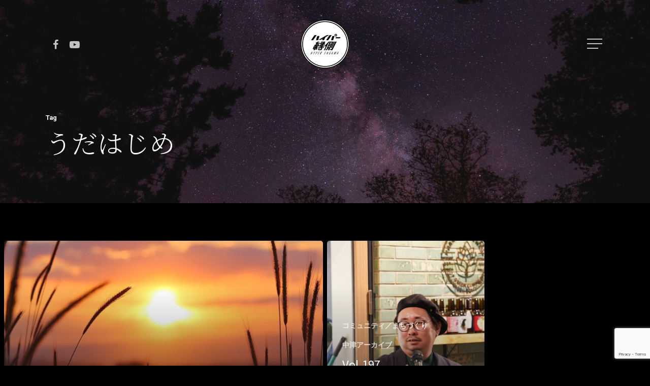

--- FILE ---
content_type: text/html; charset=utf-8
request_url: https://www.google.com/recaptcha/api2/anchor?ar=1&k=6LcpeqoaAAAAAJBmf8DVh1P-td_buPJf1u_ofxIB&co=aHR0cHM6Ly9oeXBlci1lbmdhd2EuY29tOjQ0Mw..&hl=en&v=PoyoqOPhxBO7pBk68S4YbpHZ&size=invisible&anchor-ms=20000&execute-ms=30000&cb=4ef9jztdk3na
body_size: 48841
content:
<!DOCTYPE HTML><html dir="ltr" lang="en"><head><meta http-equiv="Content-Type" content="text/html; charset=UTF-8">
<meta http-equiv="X-UA-Compatible" content="IE=edge">
<title>reCAPTCHA</title>
<style type="text/css">
/* cyrillic-ext */
@font-face {
  font-family: 'Roboto';
  font-style: normal;
  font-weight: 400;
  font-stretch: 100%;
  src: url(//fonts.gstatic.com/s/roboto/v48/KFO7CnqEu92Fr1ME7kSn66aGLdTylUAMa3GUBHMdazTgWw.woff2) format('woff2');
  unicode-range: U+0460-052F, U+1C80-1C8A, U+20B4, U+2DE0-2DFF, U+A640-A69F, U+FE2E-FE2F;
}
/* cyrillic */
@font-face {
  font-family: 'Roboto';
  font-style: normal;
  font-weight: 400;
  font-stretch: 100%;
  src: url(//fonts.gstatic.com/s/roboto/v48/KFO7CnqEu92Fr1ME7kSn66aGLdTylUAMa3iUBHMdazTgWw.woff2) format('woff2');
  unicode-range: U+0301, U+0400-045F, U+0490-0491, U+04B0-04B1, U+2116;
}
/* greek-ext */
@font-face {
  font-family: 'Roboto';
  font-style: normal;
  font-weight: 400;
  font-stretch: 100%;
  src: url(//fonts.gstatic.com/s/roboto/v48/KFO7CnqEu92Fr1ME7kSn66aGLdTylUAMa3CUBHMdazTgWw.woff2) format('woff2');
  unicode-range: U+1F00-1FFF;
}
/* greek */
@font-face {
  font-family: 'Roboto';
  font-style: normal;
  font-weight: 400;
  font-stretch: 100%;
  src: url(//fonts.gstatic.com/s/roboto/v48/KFO7CnqEu92Fr1ME7kSn66aGLdTylUAMa3-UBHMdazTgWw.woff2) format('woff2');
  unicode-range: U+0370-0377, U+037A-037F, U+0384-038A, U+038C, U+038E-03A1, U+03A3-03FF;
}
/* math */
@font-face {
  font-family: 'Roboto';
  font-style: normal;
  font-weight: 400;
  font-stretch: 100%;
  src: url(//fonts.gstatic.com/s/roboto/v48/KFO7CnqEu92Fr1ME7kSn66aGLdTylUAMawCUBHMdazTgWw.woff2) format('woff2');
  unicode-range: U+0302-0303, U+0305, U+0307-0308, U+0310, U+0312, U+0315, U+031A, U+0326-0327, U+032C, U+032F-0330, U+0332-0333, U+0338, U+033A, U+0346, U+034D, U+0391-03A1, U+03A3-03A9, U+03B1-03C9, U+03D1, U+03D5-03D6, U+03F0-03F1, U+03F4-03F5, U+2016-2017, U+2034-2038, U+203C, U+2040, U+2043, U+2047, U+2050, U+2057, U+205F, U+2070-2071, U+2074-208E, U+2090-209C, U+20D0-20DC, U+20E1, U+20E5-20EF, U+2100-2112, U+2114-2115, U+2117-2121, U+2123-214F, U+2190, U+2192, U+2194-21AE, U+21B0-21E5, U+21F1-21F2, U+21F4-2211, U+2213-2214, U+2216-22FF, U+2308-230B, U+2310, U+2319, U+231C-2321, U+2336-237A, U+237C, U+2395, U+239B-23B7, U+23D0, U+23DC-23E1, U+2474-2475, U+25AF, U+25B3, U+25B7, U+25BD, U+25C1, U+25CA, U+25CC, U+25FB, U+266D-266F, U+27C0-27FF, U+2900-2AFF, U+2B0E-2B11, U+2B30-2B4C, U+2BFE, U+3030, U+FF5B, U+FF5D, U+1D400-1D7FF, U+1EE00-1EEFF;
}
/* symbols */
@font-face {
  font-family: 'Roboto';
  font-style: normal;
  font-weight: 400;
  font-stretch: 100%;
  src: url(//fonts.gstatic.com/s/roboto/v48/KFO7CnqEu92Fr1ME7kSn66aGLdTylUAMaxKUBHMdazTgWw.woff2) format('woff2');
  unicode-range: U+0001-000C, U+000E-001F, U+007F-009F, U+20DD-20E0, U+20E2-20E4, U+2150-218F, U+2190, U+2192, U+2194-2199, U+21AF, U+21E6-21F0, U+21F3, U+2218-2219, U+2299, U+22C4-22C6, U+2300-243F, U+2440-244A, U+2460-24FF, U+25A0-27BF, U+2800-28FF, U+2921-2922, U+2981, U+29BF, U+29EB, U+2B00-2BFF, U+4DC0-4DFF, U+FFF9-FFFB, U+10140-1018E, U+10190-1019C, U+101A0, U+101D0-101FD, U+102E0-102FB, U+10E60-10E7E, U+1D2C0-1D2D3, U+1D2E0-1D37F, U+1F000-1F0FF, U+1F100-1F1AD, U+1F1E6-1F1FF, U+1F30D-1F30F, U+1F315, U+1F31C, U+1F31E, U+1F320-1F32C, U+1F336, U+1F378, U+1F37D, U+1F382, U+1F393-1F39F, U+1F3A7-1F3A8, U+1F3AC-1F3AF, U+1F3C2, U+1F3C4-1F3C6, U+1F3CA-1F3CE, U+1F3D4-1F3E0, U+1F3ED, U+1F3F1-1F3F3, U+1F3F5-1F3F7, U+1F408, U+1F415, U+1F41F, U+1F426, U+1F43F, U+1F441-1F442, U+1F444, U+1F446-1F449, U+1F44C-1F44E, U+1F453, U+1F46A, U+1F47D, U+1F4A3, U+1F4B0, U+1F4B3, U+1F4B9, U+1F4BB, U+1F4BF, U+1F4C8-1F4CB, U+1F4D6, U+1F4DA, U+1F4DF, U+1F4E3-1F4E6, U+1F4EA-1F4ED, U+1F4F7, U+1F4F9-1F4FB, U+1F4FD-1F4FE, U+1F503, U+1F507-1F50B, U+1F50D, U+1F512-1F513, U+1F53E-1F54A, U+1F54F-1F5FA, U+1F610, U+1F650-1F67F, U+1F687, U+1F68D, U+1F691, U+1F694, U+1F698, U+1F6AD, U+1F6B2, U+1F6B9-1F6BA, U+1F6BC, U+1F6C6-1F6CF, U+1F6D3-1F6D7, U+1F6E0-1F6EA, U+1F6F0-1F6F3, U+1F6F7-1F6FC, U+1F700-1F7FF, U+1F800-1F80B, U+1F810-1F847, U+1F850-1F859, U+1F860-1F887, U+1F890-1F8AD, U+1F8B0-1F8BB, U+1F8C0-1F8C1, U+1F900-1F90B, U+1F93B, U+1F946, U+1F984, U+1F996, U+1F9E9, U+1FA00-1FA6F, U+1FA70-1FA7C, U+1FA80-1FA89, U+1FA8F-1FAC6, U+1FACE-1FADC, U+1FADF-1FAE9, U+1FAF0-1FAF8, U+1FB00-1FBFF;
}
/* vietnamese */
@font-face {
  font-family: 'Roboto';
  font-style: normal;
  font-weight: 400;
  font-stretch: 100%;
  src: url(//fonts.gstatic.com/s/roboto/v48/KFO7CnqEu92Fr1ME7kSn66aGLdTylUAMa3OUBHMdazTgWw.woff2) format('woff2');
  unicode-range: U+0102-0103, U+0110-0111, U+0128-0129, U+0168-0169, U+01A0-01A1, U+01AF-01B0, U+0300-0301, U+0303-0304, U+0308-0309, U+0323, U+0329, U+1EA0-1EF9, U+20AB;
}
/* latin-ext */
@font-face {
  font-family: 'Roboto';
  font-style: normal;
  font-weight: 400;
  font-stretch: 100%;
  src: url(//fonts.gstatic.com/s/roboto/v48/KFO7CnqEu92Fr1ME7kSn66aGLdTylUAMa3KUBHMdazTgWw.woff2) format('woff2');
  unicode-range: U+0100-02BA, U+02BD-02C5, U+02C7-02CC, U+02CE-02D7, U+02DD-02FF, U+0304, U+0308, U+0329, U+1D00-1DBF, U+1E00-1E9F, U+1EF2-1EFF, U+2020, U+20A0-20AB, U+20AD-20C0, U+2113, U+2C60-2C7F, U+A720-A7FF;
}
/* latin */
@font-face {
  font-family: 'Roboto';
  font-style: normal;
  font-weight: 400;
  font-stretch: 100%;
  src: url(//fonts.gstatic.com/s/roboto/v48/KFO7CnqEu92Fr1ME7kSn66aGLdTylUAMa3yUBHMdazQ.woff2) format('woff2');
  unicode-range: U+0000-00FF, U+0131, U+0152-0153, U+02BB-02BC, U+02C6, U+02DA, U+02DC, U+0304, U+0308, U+0329, U+2000-206F, U+20AC, U+2122, U+2191, U+2193, U+2212, U+2215, U+FEFF, U+FFFD;
}
/* cyrillic-ext */
@font-face {
  font-family: 'Roboto';
  font-style: normal;
  font-weight: 500;
  font-stretch: 100%;
  src: url(//fonts.gstatic.com/s/roboto/v48/KFO7CnqEu92Fr1ME7kSn66aGLdTylUAMa3GUBHMdazTgWw.woff2) format('woff2');
  unicode-range: U+0460-052F, U+1C80-1C8A, U+20B4, U+2DE0-2DFF, U+A640-A69F, U+FE2E-FE2F;
}
/* cyrillic */
@font-face {
  font-family: 'Roboto';
  font-style: normal;
  font-weight: 500;
  font-stretch: 100%;
  src: url(//fonts.gstatic.com/s/roboto/v48/KFO7CnqEu92Fr1ME7kSn66aGLdTylUAMa3iUBHMdazTgWw.woff2) format('woff2');
  unicode-range: U+0301, U+0400-045F, U+0490-0491, U+04B0-04B1, U+2116;
}
/* greek-ext */
@font-face {
  font-family: 'Roboto';
  font-style: normal;
  font-weight: 500;
  font-stretch: 100%;
  src: url(//fonts.gstatic.com/s/roboto/v48/KFO7CnqEu92Fr1ME7kSn66aGLdTylUAMa3CUBHMdazTgWw.woff2) format('woff2');
  unicode-range: U+1F00-1FFF;
}
/* greek */
@font-face {
  font-family: 'Roboto';
  font-style: normal;
  font-weight: 500;
  font-stretch: 100%;
  src: url(//fonts.gstatic.com/s/roboto/v48/KFO7CnqEu92Fr1ME7kSn66aGLdTylUAMa3-UBHMdazTgWw.woff2) format('woff2');
  unicode-range: U+0370-0377, U+037A-037F, U+0384-038A, U+038C, U+038E-03A1, U+03A3-03FF;
}
/* math */
@font-face {
  font-family: 'Roboto';
  font-style: normal;
  font-weight: 500;
  font-stretch: 100%;
  src: url(//fonts.gstatic.com/s/roboto/v48/KFO7CnqEu92Fr1ME7kSn66aGLdTylUAMawCUBHMdazTgWw.woff2) format('woff2');
  unicode-range: U+0302-0303, U+0305, U+0307-0308, U+0310, U+0312, U+0315, U+031A, U+0326-0327, U+032C, U+032F-0330, U+0332-0333, U+0338, U+033A, U+0346, U+034D, U+0391-03A1, U+03A3-03A9, U+03B1-03C9, U+03D1, U+03D5-03D6, U+03F0-03F1, U+03F4-03F5, U+2016-2017, U+2034-2038, U+203C, U+2040, U+2043, U+2047, U+2050, U+2057, U+205F, U+2070-2071, U+2074-208E, U+2090-209C, U+20D0-20DC, U+20E1, U+20E5-20EF, U+2100-2112, U+2114-2115, U+2117-2121, U+2123-214F, U+2190, U+2192, U+2194-21AE, U+21B0-21E5, U+21F1-21F2, U+21F4-2211, U+2213-2214, U+2216-22FF, U+2308-230B, U+2310, U+2319, U+231C-2321, U+2336-237A, U+237C, U+2395, U+239B-23B7, U+23D0, U+23DC-23E1, U+2474-2475, U+25AF, U+25B3, U+25B7, U+25BD, U+25C1, U+25CA, U+25CC, U+25FB, U+266D-266F, U+27C0-27FF, U+2900-2AFF, U+2B0E-2B11, U+2B30-2B4C, U+2BFE, U+3030, U+FF5B, U+FF5D, U+1D400-1D7FF, U+1EE00-1EEFF;
}
/* symbols */
@font-face {
  font-family: 'Roboto';
  font-style: normal;
  font-weight: 500;
  font-stretch: 100%;
  src: url(//fonts.gstatic.com/s/roboto/v48/KFO7CnqEu92Fr1ME7kSn66aGLdTylUAMaxKUBHMdazTgWw.woff2) format('woff2');
  unicode-range: U+0001-000C, U+000E-001F, U+007F-009F, U+20DD-20E0, U+20E2-20E4, U+2150-218F, U+2190, U+2192, U+2194-2199, U+21AF, U+21E6-21F0, U+21F3, U+2218-2219, U+2299, U+22C4-22C6, U+2300-243F, U+2440-244A, U+2460-24FF, U+25A0-27BF, U+2800-28FF, U+2921-2922, U+2981, U+29BF, U+29EB, U+2B00-2BFF, U+4DC0-4DFF, U+FFF9-FFFB, U+10140-1018E, U+10190-1019C, U+101A0, U+101D0-101FD, U+102E0-102FB, U+10E60-10E7E, U+1D2C0-1D2D3, U+1D2E0-1D37F, U+1F000-1F0FF, U+1F100-1F1AD, U+1F1E6-1F1FF, U+1F30D-1F30F, U+1F315, U+1F31C, U+1F31E, U+1F320-1F32C, U+1F336, U+1F378, U+1F37D, U+1F382, U+1F393-1F39F, U+1F3A7-1F3A8, U+1F3AC-1F3AF, U+1F3C2, U+1F3C4-1F3C6, U+1F3CA-1F3CE, U+1F3D4-1F3E0, U+1F3ED, U+1F3F1-1F3F3, U+1F3F5-1F3F7, U+1F408, U+1F415, U+1F41F, U+1F426, U+1F43F, U+1F441-1F442, U+1F444, U+1F446-1F449, U+1F44C-1F44E, U+1F453, U+1F46A, U+1F47D, U+1F4A3, U+1F4B0, U+1F4B3, U+1F4B9, U+1F4BB, U+1F4BF, U+1F4C8-1F4CB, U+1F4D6, U+1F4DA, U+1F4DF, U+1F4E3-1F4E6, U+1F4EA-1F4ED, U+1F4F7, U+1F4F9-1F4FB, U+1F4FD-1F4FE, U+1F503, U+1F507-1F50B, U+1F50D, U+1F512-1F513, U+1F53E-1F54A, U+1F54F-1F5FA, U+1F610, U+1F650-1F67F, U+1F687, U+1F68D, U+1F691, U+1F694, U+1F698, U+1F6AD, U+1F6B2, U+1F6B9-1F6BA, U+1F6BC, U+1F6C6-1F6CF, U+1F6D3-1F6D7, U+1F6E0-1F6EA, U+1F6F0-1F6F3, U+1F6F7-1F6FC, U+1F700-1F7FF, U+1F800-1F80B, U+1F810-1F847, U+1F850-1F859, U+1F860-1F887, U+1F890-1F8AD, U+1F8B0-1F8BB, U+1F8C0-1F8C1, U+1F900-1F90B, U+1F93B, U+1F946, U+1F984, U+1F996, U+1F9E9, U+1FA00-1FA6F, U+1FA70-1FA7C, U+1FA80-1FA89, U+1FA8F-1FAC6, U+1FACE-1FADC, U+1FADF-1FAE9, U+1FAF0-1FAF8, U+1FB00-1FBFF;
}
/* vietnamese */
@font-face {
  font-family: 'Roboto';
  font-style: normal;
  font-weight: 500;
  font-stretch: 100%;
  src: url(//fonts.gstatic.com/s/roboto/v48/KFO7CnqEu92Fr1ME7kSn66aGLdTylUAMa3OUBHMdazTgWw.woff2) format('woff2');
  unicode-range: U+0102-0103, U+0110-0111, U+0128-0129, U+0168-0169, U+01A0-01A1, U+01AF-01B0, U+0300-0301, U+0303-0304, U+0308-0309, U+0323, U+0329, U+1EA0-1EF9, U+20AB;
}
/* latin-ext */
@font-face {
  font-family: 'Roboto';
  font-style: normal;
  font-weight: 500;
  font-stretch: 100%;
  src: url(//fonts.gstatic.com/s/roboto/v48/KFO7CnqEu92Fr1ME7kSn66aGLdTylUAMa3KUBHMdazTgWw.woff2) format('woff2');
  unicode-range: U+0100-02BA, U+02BD-02C5, U+02C7-02CC, U+02CE-02D7, U+02DD-02FF, U+0304, U+0308, U+0329, U+1D00-1DBF, U+1E00-1E9F, U+1EF2-1EFF, U+2020, U+20A0-20AB, U+20AD-20C0, U+2113, U+2C60-2C7F, U+A720-A7FF;
}
/* latin */
@font-face {
  font-family: 'Roboto';
  font-style: normal;
  font-weight: 500;
  font-stretch: 100%;
  src: url(//fonts.gstatic.com/s/roboto/v48/KFO7CnqEu92Fr1ME7kSn66aGLdTylUAMa3yUBHMdazQ.woff2) format('woff2');
  unicode-range: U+0000-00FF, U+0131, U+0152-0153, U+02BB-02BC, U+02C6, U+02DA, U+02DC, U+0304, U+0308, U+0329, U+2000-206F, U+20AC, U+2122, U+2191, U+2193, U+2212, U+2215, U+FEFF, U+FFFD;
}
/* cyrillic-ext */
@font-face {
  font-family: 'Roboto';
  font-style: normal;
  font-weight: 900;
  font-stretch: 100%;
  src: url(//fonts.gstatic.com/s/roboto/v48/KFO7CnqEu92Fr1ME7kSn66aGLdTylUAMa3GUBHMdazTgWw.woff2) format('woff2');
  unicode-range: U+0460-052F, U+1C80-1C8A, U+20B4, U+2DE0-2DFF, U+A640-A69F, U+FE2E-FE2F;
}
/* cyrillic */
@font-face {
  font-family: 'Roboto';
  font-style: normal;
  font-weight: 900;
  font-stretch: 100%;
  src: url(//fonts.gstatic.com/s/roboto/v48/KFO7CnqEu92Fr1ME7kSn66aGLdTylUAMa3iUBHMdazTgWw.woff2) format('woff2');
  unicode-range: U+0301, U+0400-045F, U+0490-0491, U+04B0-04B1, U+2116;
}
/* greek-ext */
@font-face {
  font-family: 'Roboto';
  font-style: normal;
  font-weight: 900;
  font-stretch: 100%;
  src: url(//fonts.gstatic.com/s/roboto/v48/KFO7CnqEu92Fr1ME7kSn66aGLdTylUAMa3CUBHMdazTgWw.woff2) format('woff2');
  unicode-range: U+1F00-1FFF;
}
/* greek */
@font-face {
  font-family: 'Roboto';
  font-style: normal;
  font-weight: 900;
  font-stretch: 100%;
  src: url(//fonts.gstatic.com/s/roboto/v48/KFO7CnqEu92Fr1ME7kSn66aGLdTylUAMa3-UBHMdazTgWw.woff2) format('woff2');
  unicode-range: U+0370-0377, U+037A-037F, U+0384-038A, U+038C, U+038E-03A1, U+03A3-03FF;
}
/* math */
@font-face {
  font-family: 'Roboto';
  font-style: normal;
  font-weight: 900;
  font-stretch: 100%;
  src: url(//fonts.gstatic.com/s/roboto/v48/KFO7CnqEu92Fr1ME7kSn66aGLdTylUAMawCUBHMdazTgWw.woff2) format('woff2');
  unicode-range: U+0302-0303, U+0305, U+0307-0308, U+0310, U+0312, U+0315, U+031A, U+0326-0327, U+032C, U+032F-0330, U+0332-0333, U+0338, U+033A, U+0346, U+034D, U+0391-03A1, U+03A3-03A9, U+03B1-03C9, U+03D1, U+03D5-03D6, U+03F0-03F1, U+03F4-03F5, U+2016-2017, U+2034-2038, U+203C, U+2040, U+2043, U+2047, U+2050, U+2057, U+205F, U+2070-2071, U+2074-208E, U+2090-209C, U+20D0-20DC, U+20E1, U+20E5-20EF, U+2100-2112, U+2114-2115, U+2117-2121, U+2123-214F, U+2190, U+2192, U+2194-21AE, U+21B0-21E5, U+21F1-21F2, U+21F4-2211, U+2213-2214, U+2216-22FF, U+2308-230B, U+2310, U+2319, U+231C-2321, U+2336-237A, U+237C, U+2395, U+239B-23B7, U+23D0, U+23DC-23E1, U+2474-2475, U+25AF, U+25B3, U+25B7, U+25BD, U+25C1, U+25CA, U+25CC, U+25FB, U+266D-266F, U+27C0-27FF, U+2900-2AFF, U+2B0E-2B11, U+2B30-2B4C, U+2BFE, U+3030, U+FF5B, U+FF5D, U+1D400-1D7FF, U+1EE00-1EEFF;
}
/* symbols */
@font-face {
  font-family: 'Roboto';
  font-style: normal;
  font-weight: 900;
  font-stretch: 100%;
  src: url(//fonts.gstatic.com/s/roboto/v48/KFO7CnqEu92Fr1ME7kSn66aGLdTylUAMaxKUBHMdazTgWw.woff2) format('woff2');
  unicode-range: U+0001-000C, U+000E-001F, U+007F-009F, U+20DD-20E0, U+20E2-20E4, U+2150-218F, U+2190, U+2192, U+2194-2199, U+21AF, U+21E6-21F0, U+21F3, U+2218-2219, U+2299, U+22C4-22C6, U+2300-243F, U+2440-244A, U+2460-24FF, U+25A0-27BF, U+2800-28FF, U+2921-2922, U+2981, U+29BF, U+29EB, U+2B00-2BFF, U+4DC0-4DFF, U+FFF9-FFFB, U+10140-1018E, U+10190-1019C, U+101A0, U+101D0-101FD, U+102E0-102FB, U+10E60-10E7E, U+1D2C0-1D2D3, U+1D2E0-1D37F, U+1F000-1F0FF, U+1F100-1F1AD, U+1F1E6-1F1FF, U+1F30D-1F30F, U+1F315, U+1F31C, U+1F31E, U+1F320-1F32C, U+1F336, U+1F378, U+1F37D, U+1F382, U+1F393-1F39F, U+1F3A7-1F3A8, U+1F3AC-1F3AF, U+1F3C2, U+1F3C4-1F3C6, U+1F3CA-1F3CE, U+1F3D4-1F3E0, U+1F3ED, U+1F3F1-1F3F3, U+1F3F5-1F3F7, U+1F408, U+1F415, U+1F41F, U+1F426, U+1F43F, U+1F441-1F442, U+1F444, U+1F446-1F449, U+1F44C-1F44E, U+1F453, U+1F46A, U+1F47D, U+1F4A3, U+1F4B0, U+1F4B3, U+1F4B9, U+1F4BB, U+1F4BF, U+1F4C8-1F4CB, U+1F4D6, U+1F4DA, U+1F4DF, U+1F4E3-1F4E6, U+1F4EA-1F4ED, U+1F4F7, U+1F4F9-1F4FB, U+1F4FD-1F4FE, U+1F503, U+1F507-1F50B, U+1F50D, U+1F512-1F513, U+1F53E-1F54A, U+1F54F-1F5FA, U+1F610, U+1F650-1F67F, U+1F687, U+1F68D, U+1F691, U+1F694, U+1F698, U+1F6AD, U+1F6B2, U+1F6B9-1F6BA, U+1F6BC, U+1F6C6-1F6CF, U+1F6D3-1F6D7, U+1F6E0-1F6EA, U+1F6F0-1F6F3, U+1F6F7-1F6FC, U+1F700-1F7FF, U+1F800-1F80B, U+1F810-1F847, U+1F850-1F859, U+1F860-1F887, U+1F890-1F8AD, U+1F8B0-1F8BB, U+1F8C0-1F8C1, U+1F900-1F90B, U+1F93B, U+1F946, U+1F984, U+1F996, U+1F9E9, U+1FA00-1FA6F, U+1FA70-1FA7C, U+1FA80-1FA89, U+1FA8F-1FAC6, U+1FACE-1FADC, U+1FADF-1FAE9, U+1FAF0-1FAF8, U+1FB00-1FBFF;
}
/* vietnamese */
@font-face {
  font-family: 'Roboto';
  font-style: normal;
  font-weight: 900;
  font-stretch: 100%;
  src: url(//fonts.gstatic.com/s/roboto/v48/KFO7CnqEu92Fr1ME7kSn66aGLdTylUAMa3OUBHMdazTgWw.woff2) format('woff2');
  unicode-range: U+0102-0103, U+0110-0111, U+0128-0129, U+0168-0169, U+01A0-01A1, U+01AF-01B0, U+0300-0301, U+0303-0304, U+0308-0309, U+0323, U+0329, U+1EA0-1EF9, U+20AB;
}
/* latin-ext */
@font-face {
  font-family: 'Roboto';
  font-style: normal;
  font-weight: 900;
  font-stretch: 100%;
  src: url(//fonts.gstatic.com/s/roboto/v48/KFO7CnqEu92Fr1ME7kSn66aGLdTylUAMa3KUBHMdazTgWw.woff2) format('woff2');
  unicode-range: U+0100-02BA, U+02BD-02C5, U+02C7-02CC, U+02CE-02D7, U+02DD-02FF, U+0304, U+0308, U+0329, U+1D00-1DBF, U+1E00-1E9F, U+1EF2-1EFF, U+2020, U+20A0-20AB, U+20AD-20C0, U+2113, U+2C60-2C7F, U+A720-A7FF;
}
/* latin */
@font-face {
  font-family: 'Roboto';
  font-style: normal;
  font-weight: 900;
  font-stretch: 100%;
  src: url(//fonts.gstatic.com/s/roboto/v48/KFO7CnqEu92Fr1ME7kSn66aGLdTylUAMa3yUBHMdazQ.woff2) format('woff2');
  unicode-range: U+0000-00FF, U+0131, U+0152-0153, U+02BB-02BC, U+02C6, U+02DA, U+02DC, U+0304, U+0308, U+0329, U+2000-206F, U+20AC, U+2122, U+2191, U+2193, U+2212, U+2215, U+FEFF, U+FFFD;
}

</style>
<link rel="stylesheet" type="text/css" href="https://www.gstatic.com/recaptcha/releases/PoyoqOPhxBO7pBk68S4YbpHZ/styles__ltr.css">
<script nonce="HiwZNQX5sESXTLMlVw6AUw" type="text/javascript">window['__recaptcha_api'] = 'https://www.google.com/recaptcha/api2/';</script>
<script type="text/javascript" src="https://www.gstatic.com/recaptcha/releases/PoyoqOPhxBO7pBk68S4YbpHZ/recaptcha__en.js" nonce="HiwZNQX5sESXTLMlVw6AUw">
      
    </script></head>
<body><div id="rc-anchor-alert" class="rc-anchor-alert"></div>
<input type="hidden" id="recaptcha-token" value="[base64]">
<script type="text/javascript" nonce="HiwZNQX5sESXTLMlVw6AUw">
      recaptcha.anchor.Main.init("[\x22ainput\x22,[\x22bgdata\x22,\x22\x22,\[base64]/[base64]/[base64]/ZyhXLGgpOnEoW04sMjEsbF0sVywwKSxoKSxmYWxzZSxmYWxzZSl9Y2F0Y2goayl7RygzNTgsVyk/[base64]/[base64]/[base64]/[base64]/[base64]/[base64]/[base64]/bmV3IEJbT10oRFswXSk6dz09Mj9uZXcgQltPXShEWzBdLERbMV0pOnc9PTM/bmV3IEJbT10oRFswXSxEWzFdLERbMl0pOnc9PTQ/[base64]/[base64]/[base64]/[base64]/[base64]\\u003d\x22,\[base64]\\u003d\\u003d\x22,\[base64]/[base64]/Cq8Kow7TCgsO9QsOnw7gYwpfCosK/Imo1UzItM8KXwqXCj2vDnlTCnCsswo0AwrjClsOoKMK/GAHDkm8Lb8OfwrDCtUxSVGktwqzCvwh3w6NeUW3DgDbCnXEmM8Kaw4HDvMK3w7o5IVrDoMOBwo3CksO/AsOxUMO/f8KYw6fDkFTDkgDDscOxGcK6LA3CgSl2IMOlwqUjEMOPwoEsE8KKw6BOwpBpOMOuwqDDg8KDSTcSw7rDlsKvCR3Dh1XCnsOeETXDoCJWLVBJw7nCnW3DpCTDuTonR1/[base64]/Cp3PCvF3DlsOIw5UKRcKxbsKDJFzCmhcfw6vCr8O8wrBFw7XDjcKewqXDoFEeIcOOwqLCm8K7w5N/[base64]/DlWXDmMOCw7DDnH/Cu2bChsKnHw9uwqRaX2zDosOvw77Chm/[base64]/CgcKHwpI1wqddC8Oww6YaXkszZhl6w6QFWDfCjC8OwovDiMK/[base64]/Crx1PwrQVTWjCkjDDgR4LwqDDosOhc0BSw7ZbDmnCg8OqwoDCt0fDoR/[base64]/KQlHw55JaUnCqMKJbhDDhEsRacOzwpbClMO5w6XDhMOgw7hUw7nDiMKpwp5uwo7DosOgwqrCncKyXigcwpvDk8O3w7jCmiQ3AFpdw53DicKJP2HCsSLCo8KpTyTCusO7OsODwrzCp8OQw4bCmsK2woN4wpM5woJ2w7nDlV3Cv2/DqlnDk8KZw7HDmAZDwoR7b8KFAMKaM8Okwr3CssKDT8KSwoRZF1xWCcKzFcOMw5o4wpRqVcKAwpQEWCpaw71VVsKGwqYYw6PDh3lwShPDs8OHwr/CncOXIQjCqMODwrkXwoMJw4pQHcO4RVRwD8OoUMKDAcOxBhLCnUsxw6HDjnI3w6JVwpQ/w7jCl2ooH8OowrLDtnoCw4/CjBPCm8KUBlPDssOHD2pUUXkVLMKhwrfDj33Cj8OVw7/Dl1fDvMOEUQPDlypMwotcw5xAwqrCq8K/wpcnC8KNajfCkh3CtT7CoDLDv18rw73Dn8KgKgw7w4k/TsOYwqINd8OYa2hdTsOYEMO3bcOYwqXCrzzCgUc2JMOUNTrCtcKowqDDjVNhwrplGMOQLcOhw5TDpSZew6TDjlUJw4/ChsKyworDo8OWwo7Cr3nDohN0w6fCuA7Cu8KjGEgzw4bDhsKtDEDCucK/[base64]/DtcO2UHvCkW/CrMOEMV/Cu8KfSEHCrsOiwpU7KiULwqHDs2U2bcOsccO6wqjCuCHCucKWV8Owwr/DgBNlKVnCmRnDjMKzwrINwoTCosK3wrrDqTvChcKEw4LCpDwRwo/[base64]/DvFbCqmEbw7LDhh15Dl7DkyhXwq7CjBXDokPDoMO2TXgZwpfCiCbDlEzDg8Oxwq/DkcKDw7RBwrFkNwTDjEhlw4HCgsKjUMKOwqHCvMKewrgNCsOVI8K8wqJiw554CBEyai/DvMO+w5DDhT/Ch0PDtmrCiTE6Ql4KNBrCssKjSEUlw6rCgMKbwpR6AsKyw7MKQC7Cmxofw6nDh8KSw6bDrghcaBHChi5Lwp1UaMKfwo/[base64]/AzvDtRsRR8ONwq/Dv1QZw7HCu8O1e2gjw4DCmMO4wpvDmsOHVTBQwrUvwobCuB4CQA/[base64]/NMOew5Vaw7jDiMOewq0CwoFrwoHCocKVXlzDigbCpMK6PmpawptvCkLDscKSD8Ktw4h3w7tQw7nDjcK7w7tWwoHCicOpw4XCpXFwaAvCo8KOw6jDmk5uw7wzwp/CtURcwp/Du1XCoMKbw61zw4/DmsK/wqYrUMOaXMOjwobDt8Ouw7ZFRSM/w5pTwr7CoCPCijBXGToNF3XCscKHcMKKwqdlUMO/VMKcVjRhU8OBBh0rwp1Kw5szf8KVDMO5woDCh33CvAEmHMK7w6LDlj9fWMKEVcOeTFUCw6nDlcOFHG3Dg8Knw7dnexnDgsOvw7BLfsO/XzXDmwMowqZhw4DDh8O+R8OZwpTCiMKdwqfCokp4w73CgMKVEmvDnMONw7UhIcKVTmxCE8KRW8OHwpjDtHEkBcOIb8Ovw6bCmRXCmcKIfMOWOibClsKlOMK+w40bATkbacKWPsOZw6HDpsKcwrJrbsKSdsOYw4Nyw67Dn8KaHU3DlggJwol1LG1/w73CiD/Cr8OWPWFOwo1ENkrDg8Otw7nCgMKowo/CncK/wr/Dk3ITwr3Crk7CssKzwoE0QFLDlcO6wrDDuMKHwqxIw5TCtlY7DTrDpA7DuQwsPSPCvg4rw5DCozYlQMOAEWdbY8OYwqzDoMO7w4bDn2oaR8KbK8K4IsOUw4YMdcK/AMO9worDjUfCpcO8woZYwofChxQxLVbCrcO/wokjGE1lw7Rnw7A5YsK6w5zCuUo0w6cSaxTDnMKYw553w7nDjcKfQMKBRQlLNQNQY8OUwovCr8K4HAZqw5FCw4nDpsO/wowrw6bDnn45w63ClmbCiGXCscO/wqwKwr3DisOyw64jwp3DscOUw7fDnMOsacOeAV/[base64]/w4liQxVSw5cZFSFHw7bCscK9wofDmMKsw4DDq8K8wo1pfsO3w73CgcOWw7AfaXDDgXQ5VURgw5hvw4Zpwq/DrlDDmUIzKCLDucOWT2/ChAfDu8KQM0bCjcK6w7HDusO7JBotEWBqCMKtw6A0PibCgHlzw4nDv0dWw6kwwpTDt8KnIsO5w4jDrsKOAnfDm8OKBsKewqBdwqbDgsKvJGfDmGgDw4bDhWoQSsK/eEBCw4/CicOcw4nDjsOsKHTCoBUJAMOLI8KyYsO3w6ZCP27CosOow5LCvMOWwpfCisOSw7MFOMO/w5DDocOyJRPCq8KRIsO0w5ZLwrHChMKgwpJqCcOvS8KNwqwuwpXDv8KgbFzCocKlw7jDmigYwpFBacKMwpZXYHTDhsKtOEgdw4vCg0F/wo3DuVrCtRzDkjjDr3Ypw73Di8KHwrnCjMOwwp09TcOWbsKOQcKzFRXCsMKYKTx+w5TDlXw+w74TOwU/Pk4BwqLCiMOewrDDucKFwqhIw7kEZSMTwrB7JS3DjcKdw4rCmMKzwqTDujnCoRwgwpvCjsKNAcO2N1PDp2rDhhLCrsKXfl0HZHLCkXvDi8KlwoU1TyZpw53DrjoZTG/CrmbDuysIVh3CqcKlUMOJWxBSwoBoFsK6w6M3UH5sasOIw5DCgcKxNldWw7jDo8O0OW4nCsOjIsOqLAfCiTRxwq/DvcKpw4gMPSDCkcKeCMK/QErDjjzCgcKEfhQ9AjbCsMOEw6kXwowTIcK0WsONwr3Cj8O2fHZ0wr9sasODBcKyw7vCi25bAsKswrRsSjgLV8OAw4jCnzTDisOAw5/[base64]/P8OqbMK7I1vDjl/[base64]/[base64]/CgsO9wphpHnnDvmVwwot7w6AhFsO1N8K8wooLw4AUw5d2wp1qUWzDrCTCr3zDox9ewpDDucOzacOEw4vDl8Kzw6DDoMKOw5jDqMK4w7XDkMOhFD4PdhUuwoLCswdWQMKDPMOTFcKdwp5NwqnDoiR2wrACwpwPwpdgfU16w70kals5N8KwI8OHHGoMw6/DssOtw7vDjBVVWMOQRybCiMO6FcOdfEzCp8KcwqIyO8OdYcKFw5AHNMOYXsKzw48MwoxNwrjDiMO1wrvCrDbDrsKxw7J8IsKuB8KCfsOPdGTDmMOcVQtULlQsw6dcwpzDm8OSwocgw4DCtVwEw5/[base64]/DnMK/e8KIwovCrsOsOEvChEDDsMKNwr7DrMKScMObBnrCpsKjwoLDrB3Cm8O/by3CvsKVQkETw4cJw4TDjEXDnG7DqcKSw5pEPEbDlHPDqMKtMcOOVMK2RMO3cnPDj3g0wrRnTcO6KQ19UypJwrPCksKHNU/[base64]/Cv8K/woN1wrvDhsOFIcKcKsKYBBXDm8KaJMOIOcOmw5VUBTzCo8K9R8OPLsKzw7FWDBUlwpfDnFZwDsOawrDCi8KnwqpbwrbClRY4XjZvEMKOGsKww5wcwpB3M8KSb0xywoDCimrDqX/ChMKtw6nCkcOdwoMuw5x8NcKpw5nCi8KLZH3CkxRpwrXDnndxw74XesOoUcKwCigQwp1VUsOqwpTCqMKDaMOkNMKuw7JgUX3DicKGPsKeA8KsLmlxw5dgw6h6WMK9wqzDscOBwrR/[base64]/DtcKkwp9zw6DDjsOgw6V2w6kUwqk+w4UDw7HDj8KXdDnDoDbChhbCgsOMScO6QsKHKcOracOBXMK5NwVmUQ7ChcKQNMOgwqwrMD1zIcKwwr4ffsKwHsOyKMKXwq3DhsO1wpclRcOLFiXCqyTDiU/CtmjDuElCw5EHZXgMeMKgwqrDj1fDmjcvw6fCuUbDnMOOXcOEwqUzwqHDj8KnwpgrwpLCisKEw5pgw5ZLwrjCi8O7w6vCvWHDgjrCpcKlVgTCscOYOsOPwqzCsl7DnMKHw44MSMKfw7NTL8KXbMKDwqYFLMKow4fDk8OsHhDCm27Cu3oawq9Kfw9/JzzDjXrCm8OYIjlpw6UBwokkw7XCtMOnw5w6K8Obw60zwqZEwq/DuzvCuFbCvsKswqbDuWvCmsKZwonCpS7DhcKxRcKEbCXCmznDlVLDucONM0JawpXDq8Kqw417UStuwq3DrT3DtMKddRLClsOzw4LCmMK2wp7CrsKrw6wWwo/Dpm/Clj7Dp3DCrsKuZjLDs8O+JsOeVcOWLXtTw5LCnW/[base64]/Dq8OmNsKgwrRzNkvDimLDhFJfCsKnK8O1w6XDqSfCrMKoQcOaGlfCrsOcIWE8fhrChH7DicOLwq/DoXXDn2Q9wo8oXRh+B3hXKsOpwo3DsDnCtBfDjMOdw4EKwohdwqogXMO4d8Oow604XwYdekjCoFoCPMObwqxZw6HCqcOXfMKrwqnCocOKwrXCvsO9LcKtwolAD8O3wqnDvcO9w6LDp8ODw6weJ8OYd8Osw6jDg8KQw7AFwq/[base64]/Dk15Mwr8xwqRXwqoAwr/Dt0rCrMK7XSDCtXLDncOnOnzCpsK+WBXCgcOsWVpVw4rCpkbCosObeMK+HBrCtsKCwrzDu8KDwqHCp1ElRSVHT8KtS09xwqE+WcO4wqc8ImZ/wpjCl1soejYsw7zCncOBMsKlwrYVw4Fzw4wdwoHDnWpCPR99Hx98KFLCocOJZSMKEA/Dh0jDhUbDosOFHwBIAGEBXcK1wrnDhkZ/MDAyw6zCjsK9HsOrwqBXZ8OpNgUxZn3Dv8KoDjbDliBJbsO7w4rCgcO8TcKzKcOPcgXCt8OYwrHDohPDiGNbZsKrwo/DmcOxw5Aaw7YEw4PDnXzCjQ5bPMOgwr/[base64]/CgcKMM8OOasOzFjc7PgtHLilxwpbCk3fCnXIyIynDlMO5OxHCqMK8OG/CuAEkFsORSAXCm8KowqXDs0osd8KNVsO2woAQwq/DsMODbg8TwrjCv8O1wrQAcmHCscK+w5cJw6nDn8OIYMOgfzwSwoTCucOJwqtQwqTCmFnDtQwVMcKKwqkgEEwPB8KBcMONwo/[base64]/Dt8KtwqpdwqJMEMO5Zi3CknjDtV/CgMKFYMOmw6Z6I8OCQsO8wpjCl8OhPMOUc8O1w7DDullrPsKefG/Chh/DkCDDnXQqw48tGFXDosOdwr/DrcKvfsKPB8KmbMK6bsKhP05Xw5EYR196wpvCjsOccAvCtsKiVcK3wqsow6Y3R8OMw6vDgMKbGMOXRDPDkcKQMxRNS0XCplkJw5UywrzDq8KQQsOcbMKvwo90wpQtKGhVEjTDqcODwpvDjMKtG3NoBMOKOjkPw4dvInRlEcO/QsOIJh/CqSPDlg5nwqjCmjHDihnDrDp7w5tOVRdFBMK/f8K8Fz1yCAJ3DcONwo/DkQTDrsOIw7/Dm2rCsMKrwpQ8CmfCosK6KcKacm15w5R9wpLDhsKXwo7CosKQw65STcOOw7NKX8OdFU1OU2jCp1XCi2TDpcKEwqjCgcOuwpPCrSsYMsO+AxPCssKgwrVrZFvDqQPCoEXDksONw5DDscKpw7NgLXTCsijCvmNnEcKvwqPDgwPCnUzCoUhQGsOWwpQgdyYGOcKXwpcKw7/CvcOOw5tSwqvDvD4ewoLCqgjChcKDwp16Rn3CiAPDkSXCvznDg8OawqdMw7zCoGB+KMKUSgXDgjcqBCzCnwbDl8OPw63Cn8Ohwp/DkgnCsXowcMK7wrzDjcOuP8OHw4Nvw5HDlcKHwpAKwrU2wrMPIcOBw6kWKcOzw7c6w6NEXcK1w5JVw4rDtX9/woPDp8O2bHXCuRpzNB3ClcOXYsOMw5/CjsOGwpIxAnDDucOPw6jClsK+fcK9L1jCs3xuw6Fww7zCjMKSwqLClMKIWcK2w4J2wrsPwqTCi8OyQEZAaHRjwohcwpotw7fCoMKkw73DqB/DhkTDscKWLyPCusKNScOlSMKcXMKaQDzDhcOswqcTwr/DnkhHGHTCm8Kpw7YPVMKEYmnCgwPDpVEuwpxcYhdVwqgaW8OGBlnCtgzCgcOEw7twwrwow6vDuHHDpcKGw6ZDwrRCwoZ1wosMWzrCsMKpwq8rJcKbHMO6w4NWA15QNkcFWsKIwqAgw6/DqXwowpXDuFgxfsK0DMKXUMK8JsKQw5FhE8Obw74lw5zDkQJgwr98KsKKwoo6CyBawq4RNXLDlERzwrJbD8O/w5rCq8K8HUdUwrNVCXnChj7DrMKtw7Imw7tuw53DjAfCt8OCw4XCuMOLQQgpw47CiHzCr8OScyLDrsO/HMKWw5jCsxTCk8KGAcOLNTjDkE19wqPDvsKjZsO+woDCrsOcw7fDtx0Lw7vClREowqN2wodbwpHChcOXIGbDs3BNWzcjUDcLHcOfwrkJKMOMw6hCw4/Dk8KEOsO6wpVrHQkvw7tnHTJDw6AQaMOMHS1twr3Cl8Kfw60wS8OqSMKjw5/CgMOTw7RPwobCkcO5McK8wq/Cvm3CjzpOU8KfGUbCmFHDjR0CYmjDp8KJwo1Twp5fUsOxZxbCqMOLw6nDp8OkcmbDqMOmwoJGw4xLFFNJBsOvZBdawq/CocO0fzIxQG1aAMKdScO3AlHCljcZYMKRAcOPV109w4LDv8KubsOBwp8fVF/Dg0VWeQDDgMOww6PDhgHCnQPDsWPCiMOqCTllVMKQZTJuwrc/wr3DosO4IcKcacK+AgUNwo3Co3pVGMKyw5jCtMK/BMKvwojDh8O7T18ABsOgR8KDw7PCvGjDr8KWcmHCusO3ZCLDoMOrSyo/wrRCwrgIwrTCuXnDkMO0w7oceMOlF8OydMKzG8OpBsO0eMKnTcKcwqsbwqoSwoMcwpx4R8KWc2HCm8KHTAozRU4iG8KQRsKCMcOywplsbzfCsmzCn3XDosOPw5NSehDDlMKFwrbCr8OLwpLCtcO2w7llRcKgPxAAwqbClcOsXC/[base64]/Dv8K2w73DgBohElDDrMKHwq5qwo3DgFvCucK2w7TDvsOzwqkWw7fDo8KXd33DlARGVz/DvzV2w5RaMFDDvTPCu8OqZj/Dn8KAwoodCjNUAMOxN8Kfwo7DjMK3wpHDpXs5amTCtsOSHcOfwpZ1bVHCk8K6wpLCoAduW0vDkcObCMOewqDCkyUbwr4cwq/CpsOHWMOZw63CvnbCvBEAw7bDhjxrwrHDo8K/wrfCo8OsQ8O9wrbCmEvCi2TCvmpmw6XDtXrClcKyNmckYsO2w5/DvgxEJDfDt8OLPsKjwpHDsgTDvsOlNcO5HUhbT8KdecO5YG0cZ8ONC8K+wpzDm8Knw4/DjldAwr9TwrzDhMOxecOMTMKmMMKdEcK7Q8Oow5bDrWPDkUjDlHU9PMOXw6/DgMOgw7vDuMKWRMOvwqXCqVMXIBjCiAfDvkBrIcKDw7zCswjDhmUVHsK7w71RwoxrUizCi1Y1RcKiwqjCrcObw6waWMKkAcKdw5J0wrEgwqnDl8KTwpMCWn3CvsKowqYrwp0aaMO+dMKjw5rDhiQNVsOtVsKBw4nDgMO4ai9xw4PDnF/DlgvCl0lOBE5mMhTDgsOcNSEhwrLDt2TCq2TCuMK4wr/Di8KMWTHCjiHCgSErYmbCpnrCtDfCo8OkPRPDvMKMw4rDiHl5w6liw6/[base64]/ChMObwp5TwohaEcOJNcKew4k8w5gOw4DDkADDh8OJFgp8w47DpDnCljHCgBvDlg/DvzvCpMOLwpN1TsO7TUJDHcKOcsK0QQRxFBTDkDbDpsOPwoXCoS1Pwqo1SHoOw48WwqkKwrPCh2fCp2FHw5wlQGHCncKcw7bCn8OgFmlaecOKB3ghw5pZacKTasOwXcK5w7ZZwpvDkMKlw7sAw68xasOZw5fCtlXDsQwiw5nCiMO8J8KZw71xKX3DkxvCr8K/OMOyOMKVGi3CnXIbP8Ktwr7CusOHwrZtw5HCuMK0AsO2IG9NO8KhMwBrWVbCs8K0w7YKworDmCzDtsKIecKFw5MyaMKsw5TCrMOMXw/DvF7CrcKaT8O1w43DqCXDsiJMKsKQL8ORwrfDuD/DssK1wqzCjMKrwrUqKDnDicOGPWMKSsK6wpU5w6g+wqPCm2xewpwKwrfCoU4ZcWA4K2bChcKoVcO/[base64]/w4PCpC7CgcO/ccOOfMO6wrnCgRF4RAJna2vCrWTDnwDDilTDoE4ReBcZSMOaCzHCokHClEvDmMK5w5jDjsO3McO4wo5SF8KbL8O5w4LDmUPCrxAcDMKCw6VDXF5OWmZWPsOFH0fDqMOVwoQYw5tVwrJ8FS/DmQvCscOlw57CnQUXw4PCunRmw6XDvyDDjAQkMWTDmMKsw6/DqMKYwp1/w6jCiyXCtcO4w6zClTHCmF/ChsK6Tx9DScOUwoZ9woLDnGd2w68Jwr5sOMKZw7IRYj7CnsKBwpVlw6c+U8OCHcKDwpdTwrU+wpFHwqjCvlPDscKLbXXDuiV8w6nDhcOiw5haVQzDjsKEwrgvwpxUHSHCo2cpw7DCkywQwqsTw4bCuk/[base64]/RHPCjcOpwqfCu8OFworDnMOiM8KzI8Kvw4jChg/Cn8OFw5d8fxdowrrDiMKXUMOPGMOJQ8KPwoxnInYaQgt/bVzDmi3Dq1HDo8KjwojCky3DssOeQcOPU8O1LR4pwp8+PVMrwqATwo/CjcOUw4BwR1rDoMOewpXCiUPDmMOrwqATR8O/[base64]/DjsOqwqVSAVYxScK/U30Uw7B0w4FaeB8PW0/ChS/Co8KJwpc6MAgQwpzCrMOjw4o3w4rDg8ODwoocW8OLQmHCkgkDSEnDiGzCosOmwqIXwppkJzQ0wrjCkQJjA1ldQMO2w4bDiAvDpsOlLsO6IRleeHjCo2bCoMOrw7/ChjjCvcKwC8K2w4Qow6XDlsOcw5l2LsOTGMOJw6vCtA5MAx7Dgi7CgkjDn8KVJ8OILCcvw4BcCGvCgcKDG8Kfw68lwocNwqkUwrrDjcKkwp7DpDooOW7DlsOpw67DrcOiwrbDqzNSwptsw5nCtVbCr8OcWcKRwp/Dh8Kse8OuU0oOCMOywovDvCbDoMO4bMKJw794wo8IwpjDpsOww4LDnD/CvsKDNMKrwp/DksOTZcKPw7Z1w7lNwrcxHsKIwrw3wrkabQvDsB/[base64]/w7RYwoAcwqgdNsOXw7hsw644w4VHwqPCs8Opwq92RWvDo8K/w6sTDMKKw6EcwoIBw4jCtSDCp1JwwoDDp8Ouw6hGw5cjNMK4ZcKrw6jCkyLDm0fDsV/DmcKveMOTR8KEH8KKaMOewpd3w6rCvMKgw6DCuMOyw6fDnMOrUBwLw65VYcOQO2rDgMKUeQrDmX5jC8KiTsKUZ8KHw4B7w4UNw5dQw6ZgFHYoSB/DqFYRwpvDnsKEchjDmx3CkMOJwpNgw4bDpVbDv8KADMKYPy4aAMONUsKxGBfDjE7CuH5LY8Kcw5zDlsKdwpTDki3DucO4w57DgX/[base64]/KwEraipsbCZiwqUoccKTUcKyLTLCukfCksKCw51LRC/Cixluwo/[base64]/CrnEran4ZwpHCkMOiwobCq8KXVcKPw4PDtU85MMKHwrRkw53CscK1ISHCo8Kxw7HCowk7w6nCmGV1woZ/BcKYw6Y/[base64]/DnnLDksOyMhjCtAvDlcO3O8OuUsK6wq/DjMKBA8OGwqfDg8KNw7zCmD3DgcOFC0NzVkrCuWRSwoxGwr8cw6fCu3lQEMOhU8OYEsO/wqE2R8ONwpjCjsKpLzbDlcK/w7Y2BsKaPGZfwotAL8ODUwozDFsNw4MJWTRudsKUUsOVWcKiw5DCosO0wqU7w4A8KMKywpNnFXMUwpjCjlcfGMO3YX8vwr7DnsKMw5I4w6bCmMKQIcO8w4TDpk/DlMOZKcKQw5XDimfDqCrCp8Oow64uw5XDuSDCmsO8WsKzGkjDkcKEJsKlC8Ogwpsgw7Nxw5Uoe3vCiWDCrwTCsMOoJW9qCifCmS8Mwpw8JCrCg8KjRigeM8K+w4Qzw7bCs2fDmMKDw6Zbw4PCk8ODw49pUsOBwoBlw4LDgcOcSl/CuxTDmMKzwptKVFPCvcOCOA7ChsOqQMKaeTRId8KrwrHDs8Kwa1DDt8Oaw5MAXl/DisOJCCvCvsKRbQbDs8K7woNowoPDrG/[base64]/ZBAhw5HCnivCmGvCvsOuw5vDhxNvwrZ/ETHDgWvDnMKMwqVZHyI9IiDDhEDDvzzCpsKdTsKHw4jClQkAwqXCkcKJbcOIE8O5wqAeS8OuREhfAsObwp1eIQBCAsOzw7NLEmlvw4PDulc0w6/DmMKpNsO/ZXDCpnwQYULDjxh/X8O1esO+AsONw4vCrsKyfCwNdMKEUhLDrMK9wrJiMVQ7QsOIFRYwwpjCrMKdYsKILMKTw6HCnsOqNMKeZcKQwrXCmMOZwpEWw6bCtU0nZyJmbsKsVsKDNUTDkcOnw6RjLgBKw7DDlsKwb8KIDlXDr8O8MkEtwoQDBsOeNsKUwppyw5AHaMKew7pnwpkXwp/[base64]/[base64]/RcKHWXIMw4waBGFKwrJmwrrCv8KdwrbCp8O5U3d7w63DkMKyw6ZFCMO6PibCg8Kkw6UZwod8axvDp8KlfAZ9dw/[base64]/Dh0/DnMKrw5t0JilWwrjCpcO8w6DCh3wqCkIUOjDCmsKyw7DDu8OlwoVxwqEYw4TDhMKawqZ8YRzCgWnDlTN0Dm/CpsK/GsKcBldww7HDm206fwLCg8KTwpA1YMOxTCpxInZKwr5EwqnCvsOuw4vCsxkvw67CtcOCw4rCmBkFYhdtwpvDildZwoAZN8KaU8K8BCsqw4jCm8OGCxF+ZhrCl8O/agjCrMOqRzZQVygAw71TBHXDqsKhYcKjwq1bwrfDhsKTQWfCuW1aLzVcDMO/w6DDnXbCiMOXw6QbUVFiwqMtGsKpQsOawqdHTn44bMKLwqoKEF9hIinDkzLDo8KTEcKTw5lCw5B7VMOtw6lqKcOHwqwSFHfDucKPR8Omw6/DpcOuworCjhvDmsOOw5d5DcO5eMObeh3ChRHDg8KuN0TCkMKfNcKlQkDDosOvewE9woLCjcKJKMKDYVvCpD/Cj8OqwrHDll9Mcnw6wq8ZwqQow6LCjHzDusK2wpPDkRsqJzsUwrUAJlQ+UCnDg8OTKsKLZG4yQWXDv8KdaATDjcK3UR3DrMO8IsKqw5EDwrRZVg3CscOWw6PCm8OPw7vDgcONw6/CmMO+wqTCmsOSbcObbQzDvlHCmsOTTMOlwoIacQtXCm/DlF4makHCjj08w4EieBJ7ccKBwrnDjsOfwr7Cg0LDt3/CpFEmQsOHWsK1wpxeEkHCgk9xw7huwqrCgBJCwoPCjATDv30pRx/Dsw3Dmjtkw7YEesK+GcKgfk3DvsKVw4LClsKSwrfDp8OqK8KNO8OXwrNowrDDr8K4woxAwo7DisKoU0vCtBcww5PDig/CqzDCq8KZwr10wozCm2rDkCt9MsOIw5XCksOUEC7ClcOawp06w5jClXnCocOxaMOvwojDm8K7wqMDN8OmAMOMw5fDijnClMO8woXDpGjDsDEQUcK7XsK0c8K+w5hqwonDgXQDUsK4wprCl1sRSMO+wprCtcKDP8Knw5jChcOJw5UnOWwJwq5UUsK/w6LDokMjwrbDkBXCqB3DoMOqw4QwasK6wrlpM1dnw6jDsjNGbXMpccKic8O7aiDCpnrCpnUPGjUHw7jDmXgIcMKXE8OqdE7DkXt1CcK6w7cJT8Ojwr5cWsKIwqvCkVkGXVdiOSsYHcKnw6TDpsOnTcK8w5FOwpvCoz7DhA1Qw5/Dn1vCkMKAwo4awoHDj0HClBJkwqsQw7XDszYHwoUhw6PCu37CnxB1CU5bZSZSw4rCr8OLM8OvUmETacObwqfCi8OUw4/[base64]/CvsO8EDDCuyoaw5bDisOOw6BZwonDicKFwq/CtV7CohASwofDvMOIwqhAWn5fw7Azw7YHw7nDpW19SwLDinjDlmstCBJsMsOweDo8wq9OYltuQiLDs2QlwpLDmMKiw4AoRQHDnVZ5wpobw4PDrzBoUcKtbDlkwq1hMsO7w4kvw4zClwU6wqrDgMOhOx/[base64]/dMOeGjlzb2HDk8OVKcONPsOjQ8Oaw4fClMOOwrQLw74+w7fCl2pBUnF9wpbDt8KAwoRRw6MBeVYRw4vDm2nDs8OMYmzCpsOXw4DCtAjCl3nDhcKtDsObGMKnZ8KswqBQwotUDmvCkcO2UMOJPQJ/VMKEGsKLw6zDvsOsw55Kd2PCmsOBwpJvQ8Kxw67DuknDjWImwr4Hw74OwoTCq3xkw5TDs07Dn8OuWX0DNWYtw6/DnAASw7tANAwNXjlwwrBvwrnCgQfDog7CoX5Vw5wawrcXw61fQcKJIWnDiEDCkcKUwr1VMmNzwq/CshgvWsO0XsOgJcKxHEwuMsKYdzJtwpACwoFjccK1wpfCgcOBR8OSw4rDkDpzKHfCpHjDmMKPaU7CpsO8eAxHFsOHwqkMMGvDtlrCszjDpsKNLiDCr8O2woUFFz0/EEPCvyjCjcO/EhEWw7UWCh/Dp8Khw6oGw5ICU8Kuw7kmw4/CtMOGw4U8M3M8d03Dg8KtPR/ClsOow5/DvsKBw5wzeMOSN1BDfhXDocO+wplRYlDCkMK+w5teQxFGwqw2MmbDpgHCtxIjwpnDqDLCn8OPAcK0w7Zuw6kce2McfQ8kw7LDuBISw63Cmj7DjAk6XWzCrsONbEPCnMOEesO+wrg/wrvCnGVFwrgZw5d6w7jCtMOXWUrCpcKCw5nDtxvDnsO/[base64]/CtcO/[base64]/[base64]/DghjCqX/DoTwwwrfClETDjcOkYcOQcQhgBSrCicK+wqQiw5p6w5JEw7TDl8KvNsKCUcKcwqVeWRJ4d8OGUkoawoYpPEwiwqkXwqZqaAs8AwFNwp3DhjnDjVTCtcONw7YcwpjChBLDpsOETF3DkVNfw7jChgB+JR3Dug1uw5zDggAewrPCusKsw5PDmyTCshfCtHpafiIdw7/CkBIGwqvCjsO4wpnDlls/wqECSTrChiZOwpfDkMOsIg3CkcOqbifDmhnCvsOcw6fCusKywobCrsOEcETDl8KreAUQJcKWwozDuyM0YU8OdcKhH8K4SlHCinjDvMOzdT/[base64]/[base64]/w6c2wpkMw7/CtzR7T8O5w57CmcK2w5kmwr7CuUvDrcO4R8KmIVs3cGfCgMOsw53Dk8KbworCtjTDu38Ww4dDCMOjwqzCuxnDtcK0cMKgBWHCksOYIWd0wp7Cr8OzZ2rDhAgmw7PCjEwiNSh+XRx3wrFsUDQXw4nDgldFS1XCnEzCoMO9w7lfwq/DjMK0PMOUw4sBw73ClhVrwq/Dm0vCjRdKw4dmw5F+YcK9NcO1WMKdwpNpw5PCogVlwrrDtEBsw6A2w6NMJcOewp8ePsKGHMOWwp9GdMOICnTCsAPCjcKEw7EoA8O5w53Dgn7Du8OBfMO+OcOfwp0kDSZUwrhqw63Cm8Omwo1sw7V1MXABKw/CpMKebMKYwrjCksK2w75MwqYJFsK3HnjCo8KLw4vCgsOowpUxJ8K3SDHCnMKJwpjDtHd6YsKjLTHCsXvCtcOvFUA9w5odScOJwovCmlNyElZNwr7CiS3Ds8KPw5bDvRvCpcODeh/DhlIOw5liw6/CvWrDoMKDwrrCqsKSN0wGDsOkW3Qxw4vDs8OGZCZ1w48WwrbCgMK4ZVsGFsOIwqcKP8KAJAIKw4zDkcKbwqdsS8OTcMKfwrtow7ACecO3w4Ixw4TCq8OvOEvCusKrw705wr1Lw6vDvcKmNlkYLsOpLMK6CGbDpAbDn8Kbwqsewr9+wp/CgkI3bXbCqcOwwqTDpMK1w6LCiyAuMF0aw5YtwrLDoEUqByDDs1vDhcKBw5/CixrDg8OuNznDj8K7TUXClMOcwpI3JcOJw5bCuVzCosOaFcKJPsO1wr/DiQ3CvcKsR8O1w5zDlgx3w6B4acO9wpHDtRl8wroyw7vCiFjDlX8Tw4jCgDTDvRwcTcKoEBjDun1bB8OaTVcAW8KlOMKHVlXCnATDjMOVVENYwqpswr8bAMKjw6nCt8KhbX/CgMO2wrQDw6gJwq15QTHCtMO3wrkpwqbDqDnCvz7Cv8O3H8KpTzxHTDNIw6LDshI3w4jDocK1woLDpRRqKUXCn8O6C8KUwpJdW0AhR8OnFsOFHnpnXkXCoMOhZ2Ijwq5ewrN5OcKnw7PCqcO4KcOUwpkuUMOEw7/CqFrDiE1DAVILMcOMw6hIw6x/WA5NwrnDthTCssOGC8KcajXDgMKpw7Qsw6I5Q8Okd1/DmlrCscOiwo9zRMKgfWoEw4PDssOrw5VZw7vDjMKnSMKwLxVUwqpQL2kAwqlywr3CmF/DkTHChMKTwqbDvsKDRzLDhMKaa2FEw67CvhMlwpkVHAVRw47DlMOpw6vDiMKbfMOawpLDlsO9GsOLdMOqW8O/[base64]/w6LDliXCpcKZw4w8wpTCpcO2w5BYWTvCmw7Cj8Osw7Nvw4/CiEnCmsOVwo7ClD59ZsKUwoZXw6oSw5ZAf1/Cv1tMc3/CnsODwqXCm15GwqQbw7Eqwq7CpsOBX8K/[base64]/eSHCrMOhw7dawpjDhsKyNsKQwoTCuETCr29XworDh8OSw57DqEHDnsOnw4LCmsOdE8OnOsKeR8K6wrrDqsO6CMKPw4jCpcORwq0lXyjDtXvDvUl8w6ZsEMOtwpt8b8OGw4QpKsKzAsOmwqxdw6FOYiXCrMOsSmXDvi7Cvz7Cu8OrHMOSwppJwqfDgzAXDDtywpJdwqd/[base64]/dGlZw5TCt8OBw5sXw7bChhQjwpPDn19PQcOSb8OTw7/CkUpvwqzDrgYtK3fCnxIGw7UKw67DojFiwrUzKSrCqMKtwpzCmVnDjMOGwr8jTcK/TMKoaRIuwrXDpizCsMKQUj5qQTI1R3vCqC4dbl8Lw64/XTwTZMKKwqtwwpPCusOLw7rDqMKAAQQXwqzCgMOTMWg8w5jDv3MTUsKsMHpoZ2rDtcKSw5/CiMOYZsObBm8Fw4F/fB7CrsOtayHCisOQAcKIU0rClsOqCzEcHMOVemjChcOgPsKLwrrCpH9VwpjCqG8+A8OFEcO/XXc+wrDCkR5ew7YKOCUxFlIcCcKqRl06w7o9w5nCr0kKbg/ClRLDncKgX3AUw5ZtwohcMcKpDWl7w7jCisK1wr0pw7/ChSLDpsO9f0kiCipOw7YDe8OkwrnDsl5kw7jCvSFXJQPDncKiw5rCosOzw5sLwr/[base64]/Dk8OhwqnDhQHDgsKaw5jColUBAUwsYBZUJcKjE1gYayR/Bw/CsBDDg0V0w6vDpA44NsOBw50dwqXCqhjDgRfDgsKjwrJ9FkArbMO4WxjCnMO1KRzDkcO5w49AwpYAG8Ouw4pKdMOdTgRGbMOJwrPDthx6w5fCmRDDhUfCq3PDn8OBwqAnw6TCvQ/CvXZ+w60KwrrDiMOYw7UmOVzDtsKuVTduVlJOwrJOGnTCpsK9acKfB1J3woJ/w6B/[base64]/Du8OOwqjDv8KAwoQwRcKKw6fDrsKtSMO9H8OlCxdzIcOdw5LCrDkdwrfDnmgsw6tmw4DDrh5SZcOaDMKyS8KUb8O/woUtFMO2OnXDksOtN8K8wopeYx7CisKew6TCvyHDjShXKE8uREJ1wrzCvGXDt0zCqcKhFTbCsw/[base64]/CpMOBw51Qw7Jgw4JhMQLCjGLCmizDnMOpKSNdV8OcZ0sEE0/CrmwcOQ7CriVhOsOwwppPOToIbCPDssKdB3V8wqLDshLDscKew4k+E0PDnsOQBFPDuhkbVcKSdWwvwpzDiVnDv8K+w6ZRw6Y1DcOLdljCmcKtwoJFc3bDr8KudiTDpMKXaMOpwq/Cpjl7wpPDpGhrw6ggOcO2MGjCuXPDvQnChcOUMsKCwo0VCMOdPMO5D8OUC8KDXFbCkmtDSsKLP8KiECF0wpDCrcOcw5oRJcOKFHjDpsO5w5zCsXodWsOuwqZmwowjwqjCjzkFVMKZwpVrOMOKwrMaWW9mw6nCn8KuCcKPwoHDvcKbIsKSNA/[base64]/[base64]/wqxkwpvDpzoBwp/DtcOXUcO5AMK2wqrCs8KmOcODw61ww67DqsKhVxogw6XClXtkw6B0EW4ewpPDuHXDoV3DncOTJg/[base64]/Dm0fDqTjDmx3DtsOKVMKXwozDkcOAwqfDpcO6w4LDsUvCqMOKIsO1axbCi8K2CsKDw48fX0tQL8OQWsKqfiIobQfDrMK5wo/Ds8OOwop2w5pYOzbDgVjDnFHDhMOKwobDgQ0cw710CQY7w6XCsi7DiCBGL2fDv194w6PDmUHCnMKUwrDDih/CnsO2wqNKw4wtwpBnwr/DiMOuw5LCpGBvMBMoVxkvw4fDmMOzwp7Dl8KEw6nDjB3CrxtoMQtNCcOPFGXDqXEGwqnCmsOaLcOvwqkDF8OQwqTDrMKkwqAHwozCuMK2w4rCrsK3QsKCPzDCp8KPwovCiAPDjW7Dl8KQwrzDvhhYwqcow5NYwr/DisOEQAVdHl/Dp8K/[base64]/CtX9nwrk2wrHDrinDpUEgR8KqPMKQwqkZwqNmNxbDqzNkwoNCGsO+Mgkaw4YGwrNZwq1+w7jDnsOew5XDrcOKwoo9w4k3w6jDqcKyfBbCscOGO8ODw6RJR8KgDB06w5hkw57ChMKjDlFgwq4OwobCkgtZw65eOyxaOsKaBw/Ck8OCwqHDsz3CnxElBnoFOsOHRcO4wqHDrS1bagLCh8OmEcOMb052LiR9w6vDj2cNEnwjw4HDrMOJw4ZWwqXDj2UdRwwAw7LDonUlwr/DuMKQw4kIw7BzH37Cq8OAUMOJw79/OcKtw4ZPfC7DvcORdMOjR8OPbhbChzDCoQXDtjrCocKkHcOgEMOOF0fDmjDDulbDssOBwonCjMKkw7AYZ8Oow7BYPQrDrk7CnkDCjVLDmFE1dwbDssOMw5DCv8Kywp7CmUFRSXzCvkJ9X8KdwqbCrsK0woTCqQfDn0k3V00ODHJ/REjDgU3Ct8OdwpzCjsKEB8OawqzCvsOie2PDs13DinDDtsO3KsOew5fDncK8w6vDucKGAz5uwpJXwofDv255wrnCosOaw446w7l3wp3CocKYYibDsXDDoMOXwpt2w6QXZMOdw63CkVDDg8Ojw7/DnsOJdxrDq8OSw7HDjCzCi8KuUXHDkSoPw5DCvcOgwpUkQsKhw6PCiEBjw5R1w5nCmcOvN8KYBCvDksObeCHCrnEVw5nDvD8zwp01w7YTEzPDjHBlwpBawocfw5Z1wp1Xw5BiI1bDkBDCvMKkwpvDtsKLwp9Yw4xtwocTwoDDv8OiWToqw5Ylw4Y/wrDClwTDnMK1f8OBA2PCmHxDWsOvYWx7esKtwprDuiXCkChXw6JXwozDjcKzwrYRbcKBwrdewq1CDzwvw5BlAEcBw7rDigDDmcOiOsOXGcOjIzA2UyxFwo3CjMODw6V+UcOUw7M9w4Uxw5HCp8KdNBNrMHLCusOpw6bDnmPDhMOeSMKzIsOjRzTDs8K+OsOUR8KNYT0\\u003d\x22],null,[\x22conf\x22,null,\x226LcpeqoaAAAAAJBmf8DVh1P-td_buPJf1u_ofxIB\x22,0,null,null,null,1,[21,125,63,73,95,87,41,43,42,83,102,105,109,121],[1017145,768],0,null,null,null,null,0,null,0,null,700,1,null,0,\[base64]/76lBhmnigkZhAoZnOKMAhk\\u003d\x22,0,0,null,null,1,null,0,0,null,null,null,0],\x22https://hyper-engawa.com:443\x22,null,[3,1,1],null,null,null,1,3600,[\x22https://www.google.com/intl/en/policies/privacy/\x22,\x22https://www.google.com/intl/en/policies/terms/\x22],\x22QpqkN+kV+JE6V4Qda6jCaDmF/P7W9UF9QaBKexqkGAk\\u003d\x22,1,0,null,1,1768937684953,0,0,[35,184,235],null,[89],\x22RC-jpcF_AVSjInpVg\x22,null,null,null,null,null,\x220dAFcWeA7HFY15PsOxEmbDtVUzCjPFoPDYLyHZjAKhARHsiUndYCMsNSizw-IGrw0i-j5iXzfun_iNkHTriKQU-Q5qAgVA5y213g\x22,1769020484914]");
    </script></body></html>